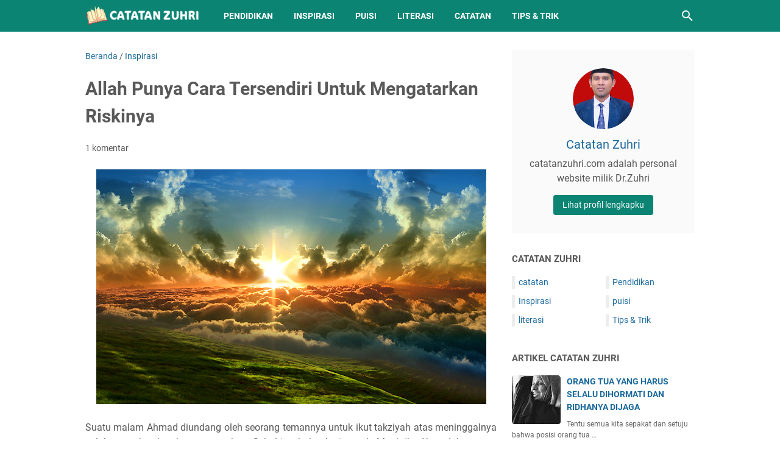

--- FILE ---
content_type: text/html; charset=utf-8
request_url: https://www.google.com/recaptcha/api2/aframe
body_size: 265
content:
<!DOCTYPE HTML><html><head><meta http-equiv="content-type" content="text/html; charset=UTF-8"></head><body><script nonce="7ugRpeIrN8spZz2_rNJGtg">/** Anti-fraud and anti-abuse applications only. See google.com/recaptcha */ try{var clients={'sodar':'https://pagead2.googlesyndication.com/pagead/sodar?'};window.addEventListener("message",function(a){try{if(a.source===window.parent){var b=JSON.parse(a.data);var c=clients[b['id']];if(c){var d=document.createElement('img');d.src=c+b['params']+'&rc='+(localStorage.getItem("rc::a")?sessionStorage.getItem("rc::b"):"");window.document.body.appendChild(d);sessionStorage.setItem("rc::e",parseInt(sessionStorage.getItem("rc::e")||0)+1);localStorage.setItem("rc::h",'1769377207353');}}}catch(b){}});window.parent.postMessage("_grecaptcha_ready", "*");}catch(b){}</script></body></html>

--- FILE ---
content_type: text/javascript; charset=UTF-8
request_url: https://www.catatanzuhri.com/feeds/posts/summary/-/Inspirasi?alt=json-in-script&callback=bacaJuga&max-results=5
body_size: 3568
content:
// API callback
bacaJuga({"version":"1.0","encoding":"UTF-8","feed":{"xmlns":"http://www.w3.org/2005/Atom","xmlns$openSearch":"http://a9.com/-/spec/opensearchrss/1.0/","xmlns$blogger":"http://schemas.google.com/blogger/2008","xmlns$georss":"http://www.georss.org/georss","xmlns$gd":"http://schemas.google.com/g/2005","xmlns$thr":"http://purl.org/syndication/thread/1.0","id":{"$t":"tag:blogger.com,1999:blog-5234975295951877007"},"updated":{"$t":"2025-11-16T22:15:13.548+07:00"},"category":[{"term":"Pendidikan"},{"term":"catatan"},{"term":"Inspirasi"},{"term":"puisi"},{"term":"literasi"},{"term":"Tips \u0026 Trik"}],"title":{"type":"text","$t":"Catatan Zuhri"},"subtitle":{"type":"html","$t":"Catatan seputar dunia pendidikan dan literasi serta Inspirasi"},"link":[{"rel":"http://schemas.google.com/g/2005#feed","type":"application/atom+xml","href":"https:\/\/www.catatanzuhri.com\/feeds\/posts\/summary"},{"rel":"self","type":"application/atom+xml","href":"https:\/\/www.blogger.com\/feeds\/5234975295951877007\/posts\/summary\/-\/Inspirasi?alt=json-in-script\u0026max-results=5"},{"rel":"alternate","type":"text/html","href":"https:\/\/www.catatanzuhri.com\/search\/label\/Inspirasi"},{"rel":"hub","href":"http://pubsubhubbub.appspot.com/"},{"rel":"next","type":"application/atom+xml","href":"https:\/\/www.blogger.com\/feeds\/5234975295951877007\/posts\/summary\/-\/Inspirasi\/-\/Inspirasi?alt=json-in-script\u0026start-index=6\u0026max-results=5"}],"author":[{"name":{"$t":"Catatan Zuhri"},"uri":{"$t":"http:\/\/www.blogger.com\/profile\/05147674810765506144"},"email":{"$t":"noreply@blogger.com"},"gd$image":{"rel":"http://schemas.google.com/g/2005#thumbnail","width":"21","height":"32","src":"\/\/blogger.googleusercontent.com\/img\/b\/R29vZ2xl\/AVvXsEiaMV6wdl1FM3LZ-BehR8kuLuCjXxrkjJ3x6aiuuc8Vum9ih4jYCt5eXiZZbpW2zSvcv7v3dMLwqnF06sdpvprsIFpirqRa2bZ1s_jQfSkp2J1-f7q9G0BgmSJ_BMk1tDI\/s113\/foto.jpg"}}],"generator":{"version":"7.00","uri":"http://www.blogger.com","$t":"Blogger"},"openSearch$totalResults":{"$t":"39"},"openSearch$startIndex":{"$t":"1"},"openSearch$itemsPerPage":{"$t":"5"},"entry":[{"id":{"$t":"tag:blogger.com,1999:blog-5234975295951877007.post-7790777853316911124"},"published":{"$t":"2025-07-29T12:07:00.001+07:00"},"updated":{"$t":"2025-07-29T12:07:30.785+07:00"},"category":[{"scheme":"http://www.blogger.com/atom/ns#","term":"Inspirasi"}],"title":{"type":"text","$t":"TIGA HARI SELESAI DAN BERANGKAT : CERITA GUS MISTAH TENTANG GURU ZUHDI UMRAH."},"summary":{"type":"text","$t":"TIGA HARI SELESAI DAN BERANGKATCERITA GUS MISTAH TENTANG GURU ZUHDI UMRAH.Ada kisah menarik yang disampaikan oleh Gus Miftah tentang Guru Ahmad Zuhdi yang diberangkatkannya umrah setelah kejadian yang menimpanya viral di berbagai platform media sosial karena didenda 25 juta oleh seorang wali murid bernama Siti Mualimah karena mendisiplinkan anaknya. Kisah dibalik keberangkatan Guru Zuhdi tersebut"},"link":[{"rel":"replies","type":"application/atom+xml","href":"https:\/\/www.catatanzuhri.com\/feeds\/7790777853316911124\/comments\/default","title":"Posting Komentar"},{"rel":"replies","type":"text/html","href":"https:\/\/www.catatanzuhri.com\/2025\/07\/tiga-hari-selesai-dan-berangkat-cerita.html#comment-form","title":"0 Komentar"},{"rel":"edit","type":"application/atom+xml","href":"https:\/\/www.blogger.com\/feeds\/5234975295951877007\/posts\/default\/7790777853316911124"},{"rel":"self","type":"application/atom+xml","href":"https:\/\/www.blogger.com\/feeds\/5234975295951877007\/posts\/default\/7790777853316911124"},{"rel":"alternate","type":"text/html","href":"https:\/\/www.catatanzuhri.com\/2025\/07\/tiga-hari-selesai-dan-berangkat-cerita.html","title":"TIGA HARI SELESAI DAN BERANGKAT : CERITA GUS MISTAH TENTANG GURU ZUHDI UMRAH."}],"author":[{"name":{"$t":"Catatan Zuhri"},"uri":{"$t":"http:\/\/www.blogger.com\/profile\/05147674810765506144"},"email":{"$t":"noreply@blogger.com"},"gd$image":{"rel":"http://schemas.google.com/g/2005#thumbnail","width":"21","height":"32","src":"\/\/blogger.googleusercontent.com\/img\/b\/R29vZ2xl\/AVvXsEiaMV6wdl1FM3LZ-BehR8kuLuCjXxrkjJ3x6aiuuc8Vum9ih4jYCt5eXiZZbpW2zSvcv7v3dMLwqnF06sdpvprsIFpirqRa2bZ1s_jQfSkp2J1-f7q9G0BgmSJ_BMk1tDI\/s113\/foto.jpg"}}],"media$thumbnail":{"xmlns$media":"http://search.yahoo.com/mrss/","url":"https:\/\/blogger.googleusercontent.com\/img\/b\/R29vZ2xl\/AVvXsEg6Y3jGcZWU5ZcaGKoGnMkY-KEUOyk8xpt61gYBxVbTsRba37JrZAe8wnk65swClnBfE_ezJHMFWWJ3HOPrYowTy5Co4ZNPJ-WKD4iyP7P-X_QhorlxCY6ViRmOtWHprkGnWG6yWREjnP8rwLRqGcHgsAI7l5LQtpkPxyXkylucR5lhp-c02Igp5tfJ-5l7\/s72-w640-h382-c\/guru%20ngaji%20yang%20di%20denda%2025%20juta.png","height":"72","width":"72"},"thr$total":{"$t":"0"}},{"id":{"$t":"tag:blogger.com,1999:blog-5234975295951877007.post-9058974620762797722"},"published":{"$t":"2023-07-06T06:09:00.001+07:00"},"updated":{"$t":"2023-07-06T06:09:00.153+07:00"},"category":[{"scheme":"http://www.blogger.com/atom/ns#","term":"catatan"},{"scheme":"http://www.blogger.com/atom/ns#","term":"Inspirasi"}],"title":{"type":"text","$t":"MAN JADDA WAJADA PUTRI ARIANI"},"summary":{"type":"text","$t":"Beberapa hari terakhir ini, dunia maya dikejutkan oleh aksi Putri Ariani - penyanyi tunanetra asal Riau- yang mengharumkan nama Indonesia di kancah Internasional dan menggemparkan dunia setelah ia mendapatkan \"Golden Buzzer\" dalam America's Got Talent (AGT) 2023 dari salah seorang juri AGT yang terkenal kritis dan pelit pujian, yaitu Simon Cowell.Bahkan lagu Putri Riani bukan hanya trending di "},"link":[{"rel":"replies","type":"application/atom+xml","href":"https:\/\/www.catatanzuhri.com\/feeds\/9058974620762797722\/comments\/default","title":"Posting Komentar"},{"rel":"replies","type":"text/html","href":"https:\/\/www.catatanzuhri.com\/2023\/07\/man-jadda-wajada-putri-ariani.html#comment-form","title":"0 Komentar"},{"rel":"edit","type":"application/atom+xml","href":"https:\/\/www.blogger.com\/feeds\/5234975295951877007\/posts\/default\/9058974620762797722"},{"rel":"self","type":"application/atom+xml","href":"https:\/\/www.blogger.com\/feeds\/5234975295951877007\/posts\/default\/9058974620762797722"},{"rel":"alternate","type":"text/html","href":"https:\/\/www.catatanzuhri.com\/2023\/07\/man-jadda-wajada-putri-ariani.html","title":"MAN JADDA WAJADA PUTRI ARIANI"}],"author":[{"name":{"$t":"Catatan Zuhri"},"uri":{"$t":"http:\/\/www.blogger.com\/profile\/05147674810765506144"},"email":{"$t":"noreply@blogger.com"},"gd$image":{"rel":"http://schemas.google.com/g/2005#thumbnail","width":"21","height":"32","src":"\/\/blogger.googleusercontent.com\/img\/b\/R29vZ2xl\/AVvXsEiaMV6wdl1FM3LZ-BehR8kuLuCjXxrkjJ3x6aiuuc8Vum9ih4jYCt5eXiZZbpW2zSvcv7v3dMLwqnF06sdpvprsIFpirqRa2bZ1s_jQfSkp2J1-f7q9G0BgmSJ_BMk1tDI\/s113\/foto.jpg"}}],"media$thumbnail":{"xmlns$media":"http://search.yahoo.com/mrss/","url":"https:\/\/blogger.googleusercontent.com\/img\/b\/R29vZ2xl\/AVvXsEhAiZ0dAYtP_D-AGv1dJWjVeDvHIEWxfCln-DvBJLQ_-Rg5Kx4yKlRNg6Q3tvQKh9qgPd39TM_U4NlUXE6d6RgBiaKuSzIupjJg3NR6anhjtzFFS0SK3ZofyGNthkCZW1JwNpI9TS_g4k2NyzCWlBWCB2D9-srvYN3MQ0OcVhN0U0OXSWRZgDIQYq3wqrKK\/s72-w640-h382-c\/putri%20ariani.jpg","height":"72","width":"72"},"thr$total":{"$t":"0"}},{"id":{"$t":"tag:blogger.com,1999:blog-5234975295951877007.post-5894578814309650533"},"published":{"$t":"2023-01-03T18:30:00.001+07:00"},"updated":{"$t":"2023-01-03T18:30:00.163+07:00"},"category":[{"scheme":"http://www.blogger.com/atom/ns#","term":"Inspirasi"},{"scheme":"http://www.blogger.com/atom/ns#","term":"Pendidikan"}],"title":{"type":"text","$t":"ORANG TUA YANG HARUS SELALU DIHORMATI DAN RIDHANYA DIJAGA"},"summary":{"type":"text","$t":"Tentu semua kita sepakat dan setuju bahwa posisi orang tua adalah sangat fundamental dan penting setelah Allah dan Rasul-Nya. Artinya, bahwa orang tua menduduki posisi ketiga yang harus dihormati setelah Allah pada posisi pertama dan Rasulullah pada posisi kedua. Hal tersebut didasarkan kepada Hadis Rasulullah SAW. yang berbunyi, \"Ridhallahi fi ridhal walidaini wasuhtullahi fi suhtil walidaini\". "},"link":[{"rel":"replies","type":"application/atom+xml","href":"https:\/\/www.catatanzuhri.com\/feeds\/5894578814309650533\/comments\/default","title":"Posting Komentar"},{"rel":"replies","type":"text/html","href":"https:\/\/www.catatanzuhri.com\/2022\/12\/blog-post.html#comment-form","title":"4 Komentar"},{"rel":"edit","type":"application/atom+xml","href":"https:\/\/www.blogger.com\/feeds\/5234975295951877007\/posts\/default\/5894578814309650533"},{"rel":"self","type":"application/atom+xml","href":"https:\/\/www.blogger.com\/feeds\/5234975295951877007\/posts\/default\/5894578814309650533"},{"rel":"alternate","type":"text/html","href":"https:\/\/www.catatanzuhri.com\/2022\/12\/blog-post.html","title":"ORANG TUA YANG HARUS SELALU DIHORMATI DAN RIDHANYA DIJAGA"}],"author":[{"name":{"$t":"Catatan Zuhri"},"uri":{"$t":"http:\/\/www.blogger.com\/profile\/05147674810765506144"},"email":{"$t":"noreply@blogger.com"},"gd$image":{"rel":"http://schemas.google.com/g/2005#thumbnail","width":"21","height":"32","src":"\/\/blogger.googleusercontent.com\/img\/b\/R29vZ2xl\/AVvXsEiaMV6wdl1FM3LZ-BehR8kuLuCjXxrkjJ3x6aiuuc8Vum9ih4jYCt5eXiZZbpW2zSvcv7v3dMLwqnF06sdpvprsIFpirqRa2bZ1s_jQfSkp2J1-f7q9G0BgmSJ_BMk1tDI\/s113\/foto.jpg"}}],"media$thumbnail":{"xmlns$media":"http://search.yahoo.com/mrss/","url":"https:\/\/blogger.googleusercontent.com\/img\/b\/R29vZ2xl\/AVvXsEhYelFEiK7Mp-Fb_vY99xDn7vsYjidN9T8AM0g-BRQapbITWK1Z6YkjiFq-YloFNFZxInqGYJ0MLdH9PVYv5DeUldCcGY1UEtwU_EmrEB2k7viVX4yzryXOsPv-OziK0k6HTuhZsa81iJn9TQPgdFZGxEtwah61T4T8mmBKwZU1epOZ7c6TQVKdEWXkEw\/s72-w640-h366-c\/Puisi%20Berbakti%20Kepada%20Orang%20Tua.jpg","height":"72","width":"72"},"thr$total":{"$t":"4"}},{"id":{"$t":"tag:blogger.com,1999:blog-5234975295951877007.post-8714958338469191229"},"published":{"$t":"2022-12-07T09:45:00.001+07:00"},"updated":{"$t":"2022-12-07T09:45:08.448+07:00"},"category":[{"scheme":"http://www.blogger.com/atom/ns#","term":"Inspirasi"},{"scheme":"http://www.blogger.com/atom/ns#","term":"Pendidikan"},{"scheme":"http://www.blogger.com/atom/ns#","term":"Tips \u0026 Trik"}],"title":{"type":"text","$t":"MULAI MENULIS DARI HAL-HAL SEDERHANA"},"summary":{"type":"text","$t":"Bagi para pemula, memulai menulis menjadi sesuatu yang menyulitkan karena biasanya mereka bingun mau memulai dari mana. Sebenarnya banyak sekali ide-ide yang berseliweran dalam pikiran, keluar masuk, namun ketika mau ditulis, sudah berjam-berjam duduk di depan laptop atau sudah memegang gadget tapi sama sekali tidak menghasilkan tulisan walau satu paragraf.Untuk itu, di antara trik mudah memulai "},"link":[{"rel":"replies","type":"application/atom+xml","href":"https:\/\/www.catatanzuhri.com\/feeds\/8714958338469191229\/comments\/default","title":"Posting Komentar"},{"rel":"replies","type":"text/html","href":"https:\/\/www.catatanzuhri.com\/2022\/12\/mulai-menulis-dari-hal-hal-sederhana.html#comment-form","title":"0 Komentar"},{"rel":"edit","type":"application/atom+xml","href":"https:\/\/www.blogger.com\/feeds\/5234975295951877007\/posts\/default\/8714958338469191229"},{"rel":"self","type":"application/atom+xml","href":"https:\/\/www.blogger.com\/feeds\/5234975295951877007\/posts\/default\/8714958338469191229"},{"rel":"alternate","type":"text/html","href":"https:\/\/www.catatanzuhri.com\/2022\/12\/mulai-menulis-dari-hal-hal-sederhana.html","title":"MULAI MENULIS DARI HAL-HAL SEDERHANA"}],"author":[{"name":{"$t":"Catatan Zuhri"},"uri":{"$t":"http:\/\/www.blogger.com\/profile\/05147674810765506144"},"email":{"$t":"noreply@blogger.com"},"gd$image":{"rel":"http://schemas.google.com/g/2005#thumbnail","width":"21","height":"32","src":"\/\/blogger.googleusercontent.com\/img\/b\/R29vZ2xl\/AVvXsEiaMV6wdl1FM3LZ-BehR8kuLuCjXxrkjJ3x6aiuuc8Vum9ih4jYCt5eXiZZbpW2zSvcv7v3dMLwqnF06sdpvprsIFpirqRa2bZ1s_jQfSkp2J1-f7q9G0BgmSJ_BMk1tDI\/s113\/foto.jpg"}}],"media$thumbnail":{"xmlns$media":"http://search.yahoo.com/mrss/","url":"https:\/\/blogger.googleusercontent.com\/img\/b\/R29vZ2xl\/AVvXsEgb0xkzN7u986th8KK0WLTMGRsjkE0cv_uvfLHnUiQyzIavfQhKNv1QV3Ku8WSPrwQzIlB5ri2iJ9CHKDCC0H5OC8Kk_cu1J1vwar1Uo8KrrZz9sIOlVTGfiJUADXZPc1ox3ZQTxSk9_cPqbZtdv9inTIDL5Jr5suEiWDpsWunLmhrvyxOgAiHDJiHfAg\/s72-w640-h360-c\/Tips%20Menulis%20ribuan%20paragraf%20dalam%201%20minggu.png","height":"72","width":"72"},"thr$total":{"$t":"0"}},{"id":{"$t":"tag:blogger.com,1999:blog-5234975295951877007.post-8149840353560086623"},"published":{"$t":"2022-07-13T19:04:00.001+07:00"},"updated":{"$t":"2022-07-13T19:04:00.176+07:00"},"category":[{"scheme":"http://www.blogger.com/atom/ns#","term":"Inspirasi"}],"title":{"type":"text","$t":" KEINGINAN VS KEMAMPUAN"},"summary":{"type":"text","$t":"Setiap manusia hidup pasti mempunyai keinginan, karena keinginan tersebut mengindikasikan bahwa manusia itu masih bernafas atau hidup. Namun yang menjadi persoalan adalah kadang-kadang keinginan seseorang tidak sesuai dengan kemampuan yang dimilikinya sehingga menyebabkan sesuatu yang negatif bahkan cenderung destruktif. Artinya, seseorang yang menuruti keinginannya yang tidak sesuai dengan "},"link":[{"rel":"replies","type":"application/atom+xml","href":"https:\/\/www.catatanzuhri.com\/feeds\/8149840353560086623\/comments\/default","title":"Posting Komentar"},{"rel":"replies","type":"text/html","href":"https:\/\/www.catatanzuhri.com\/2022\/07\/keinginan-vs-kemampuan.html#comment-form","title":"8 Komentar"},{"rel":"edit","type":"application/atom+xml","href":"https:\/\/www.blogger.com\/feeds\/5234975295951877007\/posts\/default\/8149840353560086623"},{"rel":"self","type":"application/atom+xml","href":"https:\/\/www.blogger.com\/feeds\/5234975295951877007\/posts\/default\/8149840353560086623"},{"rel":"alternate","type":"text/html","href":"https:\/\/www.catatanzuhri.com\/2022\/07\/keinginan-vs-kemampuan.html","title":" KEINGINAN VS KEMAMPUAN"}],"author":[{"name":{"$t":"Catatan Zuhri"},"uri":{"$t":"http:\/\/www.blogger.com\/profile\/05147674810765506144"},"email":{"$t":"noreply@blogger.com"},"gd$image":{"rel":"http://schemas.google.com/g/2005#thumbnail","width":"21","height":"32","src":"\/\/blogger.googleusercontent.com\/img\/b\/R29vZ2xl\/AVvXsEiaMV6wdl1FM3LZ-BehR8kuLuCjXxrkjJ3x6aiuuc8Vum9ih4jYCt5eXiZZbpW2zSvcv7v3dMLwqnF06sdpvprsIFpirqRa2bZ1s_jQfSkp2J1-f7q9G0BgmSJ_BMk1tDI\/s113\/foto.jpg"}}],"media$thumbnail":{"xmlns$media":"http://search.yahoo.com/mrss/","url":"https:\/\/blogger.googleusercontent.com\/img\/b\/R29vZ2xl\/AVvXsEiGVflCBujqStqyNV1m1wFauCDSOe7xEY7YURTRsyhhuFj1B1jZcgUcxFqp8Cis6jwRm9Qx3yS2-Cjh_9Fssz3DTLUNUKjYBh8xU6evqfbMsBpS9w9DAY8xWS5ttA4YbXfWktEQGdkY_V5MMvFO9H4trjm-a4sHcRyQr920MWGAugN0KhCGU_IoOkwf5Q\/s72-w640-h316-c\/keinginan%20dan%20kemampuan.jpg","height":"72","width":"72"},"thr$total":{"$t":"8"}}]}});

--- FILE ---
content_type: text/plain
request_url: https://www.google-analytics.com/j/collect?v=1&_v=j102&a=1461724792&t=pageview&_s=1&dl=https%3A%2F%2Fwww.catatanzuhri.com%2F2021%2F09%2Fcara-allah-menurunkan-riski-kepada-umatnya.html&ul=en-us%40posix&dt=Allah%20Punya%20Cara%20Tersendiri%20Untuk%20Mengatarkan%20Riskinya%20-%20Catatan%20Zuhri&sr=1280x720&vp=1280x720&_u=IEBAAEABAAAAACAAI~&jid=1125211913&gjid=1280656304&cid=1931673339.1769377206&tid=UA-207309772-1&_gid=411505276.1769377206&_r=1&_slc=1&z=1020846794
body_size: -451
content:
2,cG-PYR8Y7PTTT